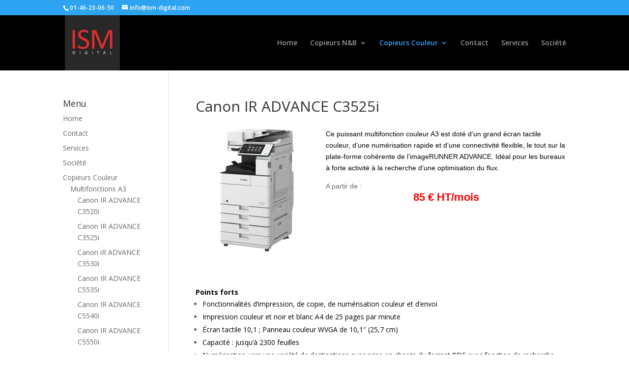

--- FILE ---
content_type: text/html; charset=UTF-8
request_url: http://ism-digital.com/copieurs-couleur/multifonctions-a3/canon-ir-advance-c3525i/
body_size: 7402
content:
<!DOCTYPE html>
<!--[if IE 6]>
<html id="ie6" lang="fr-FR">
<![endif]-->
<!--[if IE 7]>
<html id="ie7" lang="fr-FR">
<![endif]-->
<!--[if IE 8]>
<html id="ie8" lang="fr-FR">
<![endif]-->
<!--[if !(IE 6) | !(IE 7) | !(IE 8)  ]><!-->
<html lang="fr-FR">
<!--<![endif]-->
<head>
	<meta charset="UTF-8" />
			
	<meta http-equiv="X-UA-Compatible" content="IE=edge">
	<link rel="pingback" href="http://ism-digital.com/xmlrpc.php" />

		<!--[if lt IE 9]>
	<script src="http://ism-digital.com/wp-content/themes/Divi/js/html5.js" type="text/javascript"></script>
	<![endif]-->

	<script type="text/javascript">
		document.documentElement.className = 'js';
	</script>

	<script>var et_site_url='http://ism-digital.com';var et_post_id='947';function et_core_page_resource_fallback(a,b){"undefined"===typeof b&&(b=a.sheet.cssRules&&0===a.sheet.cssRules.length);b&&(a.onerror=null,a.onload=null,a.href?a.href=et_site_url+"/?et_core_page_resource="+a.id+et_post_id:a.src&&(a.src=et_site_url+"/?et_core_page_resource="+a.id+et_post_id))}
</script><title>Canon IR ADVANCE C3525i- ISM DIGITAL</title>
<link rel='dns-prefetch' href='//s0.wp.com' />
<link rel='dns-prefetch' href='//fonts.googleapis.com' />
<link rel='dns-prefetch' href='//s.w.org' />
<link rel="alternate" type="application/rss+xml" title="ISM DIGITAL &raquo; Flux" href="http://ism-digital.com/feed/" />
<link rel="alternate" type="application/rss+xml" title="ISM DIGITAL &raquo; Flux des commentaires" href="http://ism-digital.com/comments/feed/" />
		<script type="text/javascript">
			window._wpemojiSettings = {"baseUrl":"https:\/\/s.w.org\/images\/core\/emoji\/2.2.1\/72x72\/","ext":".png","svgUrl":"https:\/\/s.w.org\/images\/core\/emoji\/2.2.1\/svg\/","svgExt":".svg","source":{"concatemoji":"http:\/\/ism-digital.com\/wp-includes\/js\/wp-emoji-release.min.js?ver=4.7.31"}};
			!function(t,a,e){var r,n,i,o=a.createElement("canvas"),l=o.getContext&&o.getContext("2d");function c(t){var e=a.createElement("script");e.src=t,e.defer=e.type="text/javascript",a.getElementsByTagName("head")[0].appendChild(e)}for(i=Array("flag","emoji4"),e.supports={everything:!0,everythingExceptFlag:!0},n=0;n<i.length;n++)e.supports[i[n]]=function(t){var e,a=String.fromCharCode;if(!l||!l.fillText)return!1;switch(l.clearRect(0,0,o.width,o.height),l.textBaseline="top",l.font="600 32px Arial",t){case"flag":return(l.fillText(a(55356,56826,55356,56819),0,0),o.toDataURL().length<3e3)?!1:(l.clearRect(0,0,o.width,o.height),l.fillText(a(55356,57331,65039,8205,55356,57096),0,0),e=o.toDataURL(),l.clearRect(0,0,o.width,o.height),l.fillText(a(55356,57331,55356,57096),0,0),e!==o.toDataURL());case"emoji4":return l.fillText(a(55357,56425,55356,57341,8205,55357,56507),0,0),e=o.toDataURL(),l.clearRect(0,0,o.width,o.height),l.fillText(a(55357,56425,55356,57341,55357,56507),0,0),e!==o.toDataURL()}return!1}(i[n]),e.supports.everything=e.supports.everything&&e.supports[i[n]],"flag"!==i[n]&&(e.supports.everythingExceptFlag=e.supports.everythingExceptFlag&&e.supports[i[n]]);e.supports.everythingExceptFlag=e.supports.everythingExceptFlag&&!e.supports.flag,e.DOMReady=!1,e.readyCallback=function(){e.DOMReady=!0},e.supports.everything||(r=function(){e.readyCallback()},a.addEventListener?(a.addEventListener("DOMContentLoaded",r,!1),t.addEventListener("load",r,!1)):(t.attachEvent("onload",r),a.attachEvent("onreadystatechange",function(){"complete"===a.readyState&&e.readyCallback()})),(r=e.source||{}).concatemoji?c(r.concatemoji):r.wpemoji&&r.twemoji&&(c(r.twemoji),c(r.wpemoji)))}(window,document,window._wpemojiSettings);
		</script>
		<meta content="Divi v.3.0.86" name="generator"/><style type="text/css">
img.wp-smiley,
img.emoji {
	display: inline !important;
	border: none !important;
	box-shadow: none !important;
	height: 1em !important;
	width: 1em !important;
	margin: 0 .07em !important;
	vertical-align: -0.1em !important;
	background: none !important;
	padding: 0 !important;
}
</style>
<link rel='stylesheet' id='divi-fonts-css'  href='http://fonts.googleapis.com/css?family=Open+Sans:300italic,400italic,600italic,700italic,800italic,400,300,600,700,800&#038;subset=latin,latin-ext' type='text/css' media='all' />
<link rel='stylesheet' id='divi-style-css'  href='http://ism-digital.com/wp-content/themes/Divi/style.css?ver=3.0.86' type='text/css' media='all' />
<link rel='stylesheet' id='dashicons-css'  href='http://ism-digital.com/wp-includes/css/dashicons.min.css?ver=4.7.31' type='text/css' media='all' />
<link rel='stylesheet' id='social-logos-css'  href='http://ism-digital.com/wp-content/plugins/jetpack/_inc/social-logos/social-logos.min.css?ver=1' type='text/css' media='all' />
<link rel='stylesheet' id='jetpack_css-css'  href='http://ism-digital.com/wp-content/plugins/jetpack/css/jetpack.css?ver=4.4.5' type='text/css' media='all' />
<script type='text/javascript' src='http://ism-digital.com/wp-includes/js/jquery/jquery.js?ver=1.12.4'></script>
<script type='text/javascript' src='http://ism-digital.com/wp-includes/js/jquery/jquery-migrate.min.js?ver=1.4.1'></script>
<link rel='https://api.w.org/' href='http://ism-digital.com/wp-json/' />
<link rel="EditURI" type="application/rsd+xml" title="RSD" href="http://ism-digital.com/xmlrpc.php?rsd" />
<link rel="wlwmanifest" type="application/wlwmanifest+xml" href="http://ism-digital.com/wp-includes/wlwmanifest.xml" /> 
<meta name="generator" content="WordPress 4.7.31" />
<link rel="canonical" href="http://ism-digital.com/copieurs-couleur/multifonctions-a3/canon-ir-advance-c3525i/" />
<link rel='shortlink' href='http://wp.me/P8cncX-fh' />
<link rel="alternate" type="application/json+oembed" href="http://ism-digital.com/wp-json/oembed/1.0/embed?url=http%3A%2F%2Fism-digital.com%2Fcopieurs-couleur%2Fmultifonctions-a3%2Fcanon-ir-advance-c3525i%2F" />
<link rel="alternate" type="text/xml+oembed" href="http://ism-digital.com/wp-json/oembed/1.0/embed?url=http%3A%2F%2Fism-digital.com%2Fcopieurs-couleur%2Fmultifonctions-a3%2Fcanon-ir-advance-c3525i%2F&#038;format=xml" />

<link rel='dns-prefetch' href='//v0.wordpress.com'>
<link rel='dns-prefetch' href='//i0.wp.com'>
<link rel='dns-prefetch' href='//i1.wp.com'>
<link rel='dns-prefetch' href='//i2.wp.com'>
<style type='text/css'>img#wpstats{display:none}</style><meta name="viewport" content="width=device-width, initial-scale=1.0, maximum-scale=1.0, user-scalable=0" /><link rel="shortcut icon" href="http://ism-digital.com/wp-content/uploads/2017/01/logonew-1.jpg" /><meta name="title" content="Canon IR ADVANCE C3525i | ISM DIGITAL" />
<meta name="description" content="Ce puissant multifonction couleur A3 est doté d&#039;un grand écran tactile couleur, d&#039;une numérisation rapide et d&#039;une connectivité flexible, le tout sur la plate-forme cohérente de l&#039;imageRUNNER ADVANCE. Idéal pour les bureaux à forte activité à la recherche d&#039;une optimisation du flux. A partir de : 85 € HT/mois Points forts Fonctionnalités d&#039;impression, de copie,&hellip;" />

<!-- Jetpack Open Graph Tags -->
<meta property="og:type" content="article" />
<meta property="og:title" content="Canon IR ADVANCE C3525i" />
<meta property="og:url" content="http://ism-digital.com/copieurs-couleur/multifonctions-a3/canon-ir-advance-c3525i/" />
<meta property="og:description" content="Ce puissant multifonction couleur A3 est doté d&rsquo;un grand écran tactile couleur, d&rsquo;une numérisation rapide et d&rsquo;une connectivité flexible, le tout sur la plate-forme cohérente de l…" />
<meta property="article:published_time" content="2017-11-09T14:12:58+00:00" />
<meta property="article:modified_time" content="2017-11-10T10:40:24+00:00" />
<meta property="og:site_name" content="ISM DIGITAL" />
<meta property="og:image" content="http://ism-digital.com/wp-content/uploads/2017/11/C5535i.png" />
<meta property="og:locale" content="fr_FR" />
<meta name="twitter:card" content="summary" />
<link rel="icon" href="https://i2.wp.com/ism-digital.com/wp-content/uploads/2016/12/cropped-imagearn-1.jpg?fit=32%2C32" sizes="32x32" />
<link rel="icon" href="https://i2.wp.com/ism-digital.com/wp-content/uploads/2016/12/cropped-imagearn-1.jpg?fit=192%2C192" sizes="192x192" />
<link rel="apple-touch-icon-precomposed" href="https://i2.wp.com/ism-digital.com/wp-content/uploads/2016/12/cropped-imagearn-1.jpg?fit=180%2C180" />
<meta name="msapplication-TileImage" content="https://i2.wp.com/ism-digital.com/wp-content/uploads/2016/12/cropped-imagearn-1.jpg?fit=270%2C270" />
<link rel="stylesheet" id="et-divi-customizer-global-cached-inline-styles" href="http://ism-digital.com/wp-content/cache/et/global/et-divi-customizer-global-17684166371647.min.css" onerror="et_core_page_resource_fallback(this, true)" onload="et_core_page_resource_fallback(this)" /></head>
<body class="page-template-default page page-id-947 page-child parent-pageid-66 chrome et_pb_button_helper_class et_fixed_nav et_show_nav et_cover_background et_secondary_nav_enabled et_pb_gutter osx et_pb_gutters3 et_primary_nav_dropdown_animation_fade et_secondary_nav_dropdown_animation_fade et_pb_footer_columns4 et_header_style_left et_left_sidebar et_divi_theme et_minified_js et_minified_css">
	<div id="page-container">

			<div id="top-header">
			<div class="container clearfix">

			
				<div id="et-info">
									<span id="et-info-phone">01-46-23-06-50</span>
				
									<a href="mailto:info@ism-digital.com"><span id="et-info-email">info@ism-digital.com</span></a>
				
								</div> <!-- #et-info -->

			
				<div id="et-secondary-menu">
								</div> <!-- #et-secondary-menu -->

			</div> <!-- .container -->
		</div> <!-- #top-header -->
	
	
		<header id="main-header" data-height-onload="98">
			<div class="container clearfix et_menu_container">
							<div class="logo_container">
					<span class="logo_helper"></span>
					<a href="http://ism-digital.com/">
						<img src="http://ism-digital.com/wp-content/uploads/2017/01/logonew-1.jpg" alt="ISM DIGITAL" id="logo" data-height-percentage="100" />
					</a>
				</div>
				<div id="et-top-navigation" data-height="98" data-fixed-height="40">
											<nav id="top-menu-nav">
						<ul id="top-menu" class="nav"><li id="menu-item-28389" class="menu-item menu-item-type-post_type menu-item-object-page menu-item-home menu-item-28389"><a href="http://ism-digital.com/">Home</a></li>
<li id="menu-item-28406" class="menu-item menu-item-type-post_type menu-item-object-page menu-item-has-children menu-item-28406"><a href="http://ism-digital.com/copieurs-nb/">Copieurs N&#038;B</a>
<ul class="sub-menu">
	<li id="menu-item-28412" class="menu-item menu-item-type-post_type menu-item-object-page menu-item-has-children menu-item-28412"><a href="http://ism-digital.com/copieurs-nb/multifonctions-a4/">Multifonctions A4</a>
	<ul class="sub-menu">
		<li id="menu-item-28413" class="menu-item menu-item-type-post_type menu-item-object-page menu-item-28413"><a href="http://ism-digital.com/copieurs-nb/multifonctions-a4/canon-ir-1435i/">Canon IR 1435i</a></li>
		<li id="menu-item-28414" class="menu-item menu-item-type-post_type menu-item-object-page menu-item-28414"><a href="http://ism-digital.com/copieurs-nb/multifonctions-a4/canon-ir-1435if/">Canon IR 1435iF</a></li>
		<li id="menu-item-28415" class="menu-item menu-item-type-post_type menu-item-object-page menu-item-28415"><a href="http://ism-digital.com/copieurs-nb/multifonctions-a4/canon-ir-1435p/">Canon IR 1435P</a></li>
	</ul>
</li>
	<li id="menu-item-28407" class="menu-item menu-item-type-post_type menu-item-object-page menu-item-has-children menu-item-28407"><a href="http://ism-digital.com/copieurs-nb/multifonctions-a3/">Multifonctions A3</a>
	<ul class="sub-menu">
		<li id="menu-item-28408" class="menu-item menu-item-type-post_type menu-item-object-page menu-item-28408"><a href="http://ism-digital.com/copieurs-nb/multifonctions-a3/canon-ir-advance-4525i/">Canon IR ADVANCE 4525i</a></li>
		<li id="menu-item-28409" class="menu-item menu-item-type-post_type menu-item-object-page menu-item-28409"><a href="http://ism-digital.com/copieurs-nb/multifonctions-a3/canon-ir-advance-4535i/">Canon IR ADVANCE 4535i</a></li>
		<li id="menu-item-28410" class="menu-item menu-item-type-post_type menu-item-object-page menu-item-28410"><a href="http://ism-digital.com/copieurs-nb/multifonctions-a3/canon-ir-advance-4545i/">Canon IR ADVANCE 4545i</a></li>
		<li id="menu-item-28411" class="menu-item menu-item-type-post_type menu-item-object-page menu-item-28411"><a href="http://ism-digital.com/copieurs-nb/multifonctions-a3/canon-ir-advance-4551i/">Canon IR ADVANCE 4551i</a></li>
	</ul>
</li>
</ul>
</li>
<li id="menu-item-28393" class="menu-item menu-item-type-post_type menu-item-object-page current-page-ancestor current-menu-ancestor current_page_ancestor menu-item-has-children menu-item-28393"><a href="http://ism-digital.com/copieurs-couleur/">Copieurs Couleur</a>
<ul class="sub-menu">
	<li id="menu-item-28402" class="menu-item menu-item-type-post_type menu-item-object-page menu-item-has-children menu-item-28402"><a href="http://ism-digital.com/copieurs-couleur/multifonctions-a4/">Multifonctions A4</a>
	<ul class="sub-menu">
		<li id="menu-item-28403" class="menu-item menu-item-type-post_type menu-item-object-page menu-item-28403"><a href="http://ism-digital.com/copieurs-couleur/multifonctions-a4/canon-ir-advance-c255i/">Canon IR ADVANCE C255i</a></li>
		<li id="menu-item-28404" class="menu-item menu-item-type-post_type menu-item-object-page menu-item-28404"><a href="http://ism-digital.com/copieurs-couleur/multifonctions-a4/canon-ir-advance-c355i/">Canon IR ADVANCE C355i</a></li>
		<li id="menu-item-28405" class="menu-item menu-item-type-post_type menu-item-object-page menu-item-28405"><a href="http://ism-digital.com/copieurs-couleur/multifonctions-a4/canon-ir-advance-c355p/">Canon IR ADVANCE C355P</a></li>
	</ul>
</li>
	<li id="menu-item-28394" class="menu-item menu-item-type-post_type menu-item-object-page current-page-ancestor current-menu-ancestor current-menu-parent current-page-parent current_page_parent current_page_ancestor menu-item-has-children menu-item-28394"><a href="http://ism-digital.com/copieurs-couleur/multifonctions-a3/">Multifonctions A3</a>
	<ul class="sub-menu">
		<li id="menu-item-28395" class="menu-item menu-item-type-post_type menu-item-object-page menu-item-28395"><a href="http://ism-digital.com/copieurs-couleur/multifonctions-a3/canon-ir-advance-c3520i/">Canon IR ADVANCE C3520i</a></li>
		<li id="menu-item-28396" class="menu-item menu-item-type-post_type menu-item-object-page current-menu-item page_item page-item-947 current_page_item menu-item-28396"><a href="http://ism-digital.com/copieurs-couleur/multifonctions-a3/canon-ir-advance-c3525i/">Canon IR ADVANCE C3525i</a></li>
		<li id="menu-item-28397" class="menu-item menu-item-type-post_type menu-item-object-page menu-item-28397"><a href="http://ism-digital.com/copieurs-couleur/multifonctions-a3/canon-ir-advance-c3530i/">Canon iR ADVANCE C3530i</a></li>
		<li id="menu-item-28398" class="menu-item menu-item-type-post_type menu-item-object-page menu-item-28398"><a href="http://ism-digital.com/copieurs-couleur/multifonctions-a3/canon-ir-advance-c5535i/">Canon IR ADVANCE C5535i</a></li>
		<li id="menu-item-28399" class="menu-item menu-item-type-post_type menu-item-object-page menu-item-28399"><a href="http://ism-digital.com/copieurs-couleur/multifonctions-a3/canon-ir-advance-c5540i/">Canon IR ADVANCE C5540i</a></li>
		<li id="menu-item-28400" class="menu-item menu-item-type-post_type menu-item-object-page menu-item-28400"><a href="http://ism-digital.com/copieurs-couleur/multifonctions-a3/canon-ir-advance-c5550i/">Canon IR ADVANCE C5550i</a></li>
		<li id="menu-item-28401" class="menu-item menu-item-type-post_type menu-item-object-page menu-item-28401"><a href="http://ism-digital.com/copieurs-couleur/multifonctions-a3/canon-ir-advance-c5560i/">Canon IR ADVANCE C5560i</a></li>
	</ul>
</li>
</ul>
</li>
<li id="menu-item-28390" class="menu-item menu-item-type-post_type menu-item-object-page menu-item-28390"><a href="http://ism-digital.com/contactez-nous/">Contact</a></li>
<li id="menu-item-28391" class="menu-item menu-item-type-post_type menu-item-object-page menu-item-28391"><a href="http://ism-digital.com/services/">Services</a></li>
<li id="menu-item-28392" class="menu-item menu-item-type-post_type menu-item-object-page menu-item-28392"><a href="http://ism-digital.com/notre-entreprise/">Société</a></li>
</ul>						</nav>
					
					
					
					
					<div id="et_mobile_nav_menu">
				<div class="mobile_nav closed">
					<span class="select_page">Sélectionner une page</span>
					<span class="mobile_menu_bar mobile_menu_bar_toggle"></span>
				</div>
			</div>				</div> <!-- #et-top-navigation -->
			</div> <!-- .container -->
			<div class="et_search_outer">
				<div class="container et_search_form_container">
					<form role="search" method="get" class="et-search-form" action="http://ism-digital.com/">
					<input type="search" class="et-search-field" placeholder="Rechercher &hellip;" value="" name="s" title="Rechercher:" />					</form>
					<span class="et_close_search_field"></span>
				</div>
			</div>
		</header> <!-- #main-header -->

		<div id="et-main-area">

<div id="main-content">


	<div class="container">
		<div id="content-area" class="clearfix">
			<div id="left-area">


			
				<article id="post-947" class="post-947 page type-page status-publish hentry">

				
					<h1 class="entry-title main_title">Canon IR ADVANCE C3525i</h1>
				
				
					<div class="entry-content">
					<div style="margin-right: 10px;"><a style="color: #000000;" href="https://i0.wp.com/ism-digital.com/wp-content/uploads/2017/11/C5535i.png"><img class="flotte alignleft" src="https://i0.wp.com/ism-digital.com/wp-content/uploads/2017/11/C5535i.png?resize=250%2C250" data-recalc-dims="1" /></a></div>
<div style="text-align: right; margin-left: 20px; font-family: arial, verdana, sans-serif;">
<p style="text-align: left;"><span style="color: #000000;">Ce puissant multifonction couleur A3 est doté d&rsquo;un grand écran tactile couleur, d&rsquo;une numérisation rapide et d&rsquo;une connectivité flexible, le tout sur la plate-forme cohérente de l&rsquo;imageRUNNER ADVANCE. Idéal pour les bureaux à forte activité à la recherche d&rsquo;une optimisation du flux.</span></p>
<p style="text-align: left;">A partir de :</p>
<h3 class="prix" style="color: red; text-align: center;"><strong>85 € HT/mois</strong></h3>
</div>
<div style="text-align: left; margin-bottom: 160px;"></div>
<p><strong><span style="color: #000000;">Points forts</span></strong></p>
<ul>
<li><span style="color: #000000;">Fonctionnalités d&rsquo;impression, de copie, de numérisation couleur et d&rsquo;envoi</span></li>
<li><span style="color: #000000;">Impression couleur et noir et blanc A4 de 25 pages par minute</span></li>
<li><span style="color: #000000;">Écran tactile 10,1 ; Panneau couleur WVGA de 10,1&Prime; (25,7 cm)</span></li>
<li><span style="color: #000000;">Capacité : jusqu&rsquo;à 2300 feuilles</span></li>
<li><span style="color: #000000;">Numérisation vers une variété de destinations avec prise en charge du format PDF avec fonction de recherche (OCR)</span></li>
<li><span style="color: #000000;">Authentique licence Adobe Postscript et PCL</span></li>
<li><span style="color: #000000;">Gestion du périphérique et du parc facilitée par l&rsquo;intégration d&rsquo;outils de contrôle des coûts</span></li>
<li><span style="color: #000000;">Consommables faciles à remplacer</span></li>
<li><span style="color: #000000;">Sortie finition Agrafage/perforations</span></li>
<li><span style="color: #000000;">Prise en charge de l&rsquo;impression et de la numérisation mobiles*</span></li>
<li><span style="color: #000000;">Faible consommation d&rsquo;énergie</span></li>
</ul>
<div class="sharedaddy sd-sharing-enabled"><div class="robots-nocontent sd-block sd-social sd-social-icon sd-sharing"><h3 class="sd-title">Partager :</h3><div class="sd-content"><ul><li class="share-twitter"><a rel="nofollow" data-shared="sharing-twitter-947" class="share-twitter sd-button share-icon no-text" href="http://ism-digital.com/copieurs-couleur/multifonctions-a3/canon-ir-advance-c3525i/?share=twitter" target="_blank" title="Cliquez pour partager sur Twitter"><span></span><span class="sharing-screen-reader-text">Cliquez pour partager sur Twitter(ouvre dans une nouvelle fenêtre)</span></a></li><li class="share-facebook"><a rel="nofollow" data-shared="sharing-facebook-947" class="share-facebook sd-button share-icon no-text" href="http://ism-digital.com/copieurs-couleur/multifonctions-a3/canon-ir-advance-c3525i/?share=facebook" target="_blank" title="Cliquez pour partager sur Facebook"><span></span><span class="sharing-screen-reader-text">Cliquez pour partager sur Facebook(ouvre dans une nouvelle fenêtre)</span></a></li><li class="share-google-plus-1"><a rel="nofollow" data-shared="sharing-google-947" class="share-google-plus-1 sd-button share-icon no-text" href="http://ism-digital.com/copieurs-couleur/multifonctions-a3/canon-ir-advance-c3525i/?share=google-plus-1" target="_blank" title="Cliquez pour partager sur Google+"><span></span><span class="sharing-screen-reader-text">Cliquez pour partager sur Google+(ouvre dans une nouvelle fenêtre)</span></a></li><li class="share-end"></li></ul></div></div></div>					</div> <!-- .entry-content -->

				
				</article> <!-- .et_pb_post -->

			

			</div> <!-- #left-area -->

				<div id="sidebar">
		<div id="pages-6" class="et_pb_widget widget_pages"><h4 class="widgettitle">Menu</h4>		<ul>
			<li class="page_item page-item-1033"><a href="http://ism-digital.com/">Home</a></li>
<li class="page_item page-item-7"><a href="http://ism-digital.com/contactez-nous/">Contact</a></li>
<li class="page_item page-item-112"><a href="http://ism-digital.com/services/">Services</a></li>
<li class="page_item page-item-16"><a href="http://ism-digital.com/notre-entreprise/">Société</a></li>
<li class="page_item page-item-34 page_item_has_children current_page_ancestor"><a href="http://ism-digital.com/copieurs-couleur/">Copieurs Couleur</a>
<ul class='children'>
	<li class="page_item page-item-66 page_item_has_children current_page_ancestor current_page_parent"><a href="http://ism-digital.com/copieurs-couleur/multifonctions-a3/">Multifonctions A3</a>
	<ul class='children'>
		<li class="page_item page-item-943"><a href="http://ism-digital.com/copieurs-couleur/multifonctions-a3/canon-ir-advance-c3520i/">Canon IR ADVANCE C3520i</a></li>
		<li class="page_item page-item-947 current_page_item"><a href="http://ism-digital.com/copieurs-couleur/multifonctions-a3/canon-ir-advance-c3525i/">Canon IR ADVANCE C3525i</a></li>
		<li class="page_item page-item-949"><a href="http://ism-digital.com/copieurs-couleur/multifonctions-a3/canon-ir-advance-c3530i/">Canon iR ADVANCE C3530i</a></li>
		<li class="page_item page-item-922"><a href="http://ism-digital.com/copieurs-couleur/multifonctions-a3/canon-ir-advance-c5535i/">Canon IR ADVANCE C5535i</a></li>
		<li class="page_item page-item-929"><a href="http://ism-digital.com/copieurs-couleur/multifonctions-a3/canon-ir-advance-c5540i/">Canon IR ADVANCE C5540i</a></li>
		<li class="page_item page-item-932"><a href="http://ism-digital.com/copieurs-couleur/multifonctions-a3/canon-ir-advance-c5550i/">Canon IR ADVANCE C5550i</a></li>
		<li class="page_item page-item-934"><a href="http://ism-digital.com/copieurs-couleur/multifonctions-a3/canon-ir-advance-c5560i/">Canon IR ADVANCE C5560i</a></li>
	</ul>
</li>
	<li class="page_item page-item-64 page_item_has_children"><a href="http://ism-digital.com/copieurs-couleur/multifonctions-a4/">Multifonctions A4</a>
	<ul class='children'>
		<li class="page_item page-item-898"><a href="http://ism-digital.com/copieurs-couleur/multifonctions-a4/canon-ir-advance-c255i/">Canon IR ADVANCE C255i</a></li>
		<li class="page_item page-item-907"><a href="http://ism-digital.com/copieurs-couleur/multifonctions-a4/canon-ir-advance-c355i/">Canon IR ADVANCE C355i</a></li>
		<li class="page_item page-item-909"><a href="http://ism-digital.com/copieurs-couleur/multifonctions-a4/canon-ir-advance-c355p/">Canon IR ADVANCE C355P</a></li>
	</ul>
</li>
</ul>
</li>
<li class="page_item page-item-31 page_item_has_children"><a href="http://ism-digital.com/copieurs-nb/">Copieurs N&#038;B</a>
<ul class='children'>
	<li class="page_item page-item-70 page_item_has_children"><a href="http://ism-digital.com/copieurs-nb/multifonctions-a3/">Multifonctions A3</a>
	<ul class='children'>
		<li class="page_item page-item-815"><a href="http://ism-digital.com/copieurs-nb/multifonctions-a3/canon-ir-advance-4525i/">Canon IR ADVANCE 4525i</a></li>
		<li class="page_item page-item-820"><a href="http://ism-digital.com/copieurs-nb/multifonctions-a3/canon-ir-advance-4535i/">Canon IR ADVANCE 4535i</a></li>
		<li class="page_item page-item-830"><a href="http://ism-digital.com/copieurs-nb/multifonctions-a3/canon-ir-advance-4545i/">Canon IR ADVANCE 4545i</a></li>
		<li class="page_item page-item-839"><a href="http://ism-digital.com/copieurs-nb/multifonctions-a3/canon-ir-advance-4551i/">Canon IR ADVANCE 4551i</a></li>
	</ul>
</li>
	<li class="page_item page-item-37 page_item_has_children"><a href="http://ism-digital.com/copieurs-nb/multifonctions-a4/">Multifonctions A4</a>
	<ul class='children'>
		<li class="page_item page-item-373"><a href="http://ism-digital.com/copieurs-nb/multifonctions-a4/canon-ir-1435i-5/">Canon IR 1435i</a></li>
		<li class="page_item page-item-796"><a href="http://ism-digital.com/copieurs-nb/multifonctions-a4/canon-ir-1435i/">Canon IR 1435i</a></li>
		<li class="page_item page-item-799"><a href="http://ism-digital.com/copieurs-nb/multifonctions-a4/canon-ir-1435if/">Canon IR 1435iF</a></li>
		<li class="page_item page-item-753"><a href="http://ism-digital.com/copieurs-nb/multifonctions-a4/canon-ir-1435p/">Canon IR 1435P</a></li>
	</ul>
</li>
</ul>
</li>
<li class="page_item page-item-485"><a href="http://ism-digital.com/copieurs-nb/multifonctions-a4/canon-ir-1730/canon-ir-1730i/">Canon IR 1730i</a></li>
		</ul>
		</div> <!-- end .et_pb_widget -->	</div> <!-- end #sidebar -->
		</div> <!-- #content-area -->
	</div> <!-- .container -->


</div> <!-- #main-content -->


			<footer id="main-footer">
				

		
				<div id="et-footer-nav">
					<div class="container">
						<ul id="menu-menu-1" class="bottom-nav"><li class="menu-item menu-item-type-post_type menu-item-object-page menu-item-home menu-item-28389"><a href="http://ism-digital.com/">Home</a></li>
<li class="menu-item menu-item-type-post_type menu-item-object-page menu-item-has-children menu-item-28406"><a href="http://ism-digital.com/copieurs-nb/">Copieurs N&#038;B</a></li>
<li class="menu-item menu-item-type-post_type menu-item-object-page current-page-ancestor current-menu-ancestor current_page_ancestor menu-item-has-children menu-item-28393"><a href="http://ism-digital.com/copieurs-couleur/">Copieurs Couleur</a></li>
<li class="menu-item menu-item-type-post_type menu-item-object-page menu-item-28390"><a href="http://ism-digital.com/contactez-nous/">Contact</a></li>
<li class="menu-item menu-item-type-post_type menu-item-object-page menu-item-28391"><a href="http://ism-digital.com/services/">Services</a></li>
<li class="menu-item menu-item-type-post_type menu-item-object-page menu-item-28392"><a href="http://ism-digital.com/notre-entreprise/">Société</a></li>
</ul>					</div>
				</div> <!-- #et-footer-nav -->

			
				<div id="footer-bottom">
					<div class="container clearfix">
				<ul class="et-social-icons">

	<li class="et-social-icon et-social-facebook">
		<a href="#" class="icon">
			<span>Facebook</span>
		</a>
	</li>
	<li class="et-social-icon et-social-twitter">
		<a href="#" class="icon">
			<span>Twitter</span>
		</a>
	</li>
	<li class="et-social-icon et-social-google-plus">
		<a href="#" class="icon">
			<span>Google</span>
		</a>
	</li>
	<li class="et-social-icon et-social-rss">
		<a href="http://ism-digital.com/feed/" class="icon">
			<span>RSS</span>
		</a>
	</li>

</ul><div id="footer-info">Design by 
<a href="http://web-me-up.com/">MaxTb</a>
</div>					</div>	<!-- .container -->
				</div>
			</footer> <!-- #main-footer -->
		</div> <!-- #et-main-area -->


	</div> <!-- #page-container -->

		<div style="display:none">
	</div>
	<script type="text/javascript">
		var et_animation_data = [];
	</script>
	
	<script type="text/javascript">
		window.WPCOM_sharing_counts = {"http:\/\/ism-digital.com\/copieurs-couleur\/multifonctions-a3\/canon-ir-advance-c3525i\/":947};
	</script>
<!-- Global site tag (gtag.js) - Google Analytics -->
<script async src="https://www.googletagmanager.com/gtag/js?id=UA-109499264-1"></script>
<script>
  window.dataLayer = window.dataLayer || [];
  function gtag(){dataLayer.push(arguments);}
  gtag('js', new Date());

  gtag('config', 'UA-109499264-1');
</script>
<script type='text/javascript' src='http://ism-digital.com/wp-content/plugins/jetpack/modules/photon/photon.js?ver=20130122'></script>
<script type='text/javascript' src='http://s0.wp.com/wp-content/js/devicepx-jetpack.js?ver=202605'></script>
<script type='text/javascript'>
/* <![CDATA[ */
var et_shortcodes_strings = {"previous":"Pr\u00e9c\u00e9dent","next":"Suivant"};
var et_pb_custom = {"ajaxurl":"http:\/\/ism-digital.com\/wp-admin\/admin-ajax.php","images_uri":"http:\/\/ism-digital.com\/wp-content\/themes\/Divi\/images","builder_images_uri":"http:\/\/ism-digital.com\/wp-content\/themes\/Divi\/includes\/builder\/images","et_frontend_nonce":"dacf354e09","subscription_failed":"Veuillez v\u00e9rifier les champs ci-dessous pour vous assurer que vous avez entr\u00e9 les informations correctes.","et_ab_log_nonce":"d8c39a2256","fill_message":"S'il vous pla\u00eet, remplissez les champs suivants:","contact_error_message":"Veuillez corriger les erreurs suivantes :","invalid":"E-mail non valide","captcha":"Captcha","prev":"Pr\u00e9c\u00e9dent","previous":"Pr\u00e9c\u00e9dente","next":"Prochaine","wrong_captcha":"Vous avez entr\u00e9 le mauvais num\u00e9ro dans le captcha.","is_builder_plugin_used":"","ignore_waypoints":"no","is_divi_theme_used":"1","widget_search_selector":".widget_search","is_ab_testing_active":"","page_id":"947","unique_test_id":"","ab_bounce_rate":"5","is_cache_plugin_active":"no","is_shortcode_tracking":""};
var et_pb_box_shadow_elements = [];
/* ]]> */
</script>
<script type='text/javascript' src='http://ism-digital.com/wp-content/themes/Divi/js/custom.min.js?ver=3.0.86'></script>
<script type='text/javascript' src='http://ism-digital.com/wp-includes/js/wp-embed.min.js?ver=4.7.31'></script>
<script type='text/javascript'>
/* <![CDATA[ */
var sharing_js_options = {"lang":"en","counts":"1"};
/* ]]> */
</script>
<script type='text/javascript' src='http://ism-digital.com/wp-content/plugins/jetpack/modules/sharedaddy/sharing.js?ver=4.4.5'></script>
<script type='text/javascript'>
var windowOpen;
			jQuery( document.body ).on( 'click', 'a.share-twitter', function() {
				// If there's another sharing window open, close it.
				if ( 'undefined' !== typeof windowOpen ) {
					windowOpen.close();
				}
				windowOpen = window.open( jQuery( this ).attr( 'href' ), 'wpcomtwitter', 'menubar=1,resizable=1,width=600,height=350' );
				return false;
			});
var windowOpen;
			jQuery( document.body ).on( 'click', 'a.share-facebook', function() {
				// If there's another sharing window open, close it.
				if ( 'undefined' !== typeof windowOpen ) {
					windowOpen.close();
				}
				windowOpen = window.open( jQuery( this ).attr( 'href' ), 'wpcomfacebook', 'menubar=1,resizable=1,width=600,height=400' );
				return false;
			});
var windowOpen;
			jQuery( document.body ).on( 'click', 'a.share-google-plus-1', function() {
				// If there's another sharing window open, close it.
				if ( 'undefined' !== typeof windowOpen ) {
					windowOpen.close();
				}
				windowOpen = window.open( jQuery( this ).attr( 'href' ), 'wpcomgoogle-plus-1', 'menubar=1,resizable=1,width=480,height=550' );
				return false;
			});
</script>
<script type='text/javascript' src='http://stats.wp.com/e-202605.js' async defer></script>
<script type='text/javascript'>
	_stq = window._stq || [];
	_stq.push([ 'view', {v:'ext',j:'1:4.4.5',blog:'121159839',post:'947',tz:'1',srv:'ism-digital.com'} ]);
	_stq.push([ 'clickTrackerInit', '121159839', '947' ]);
</script>
</body>
</html>